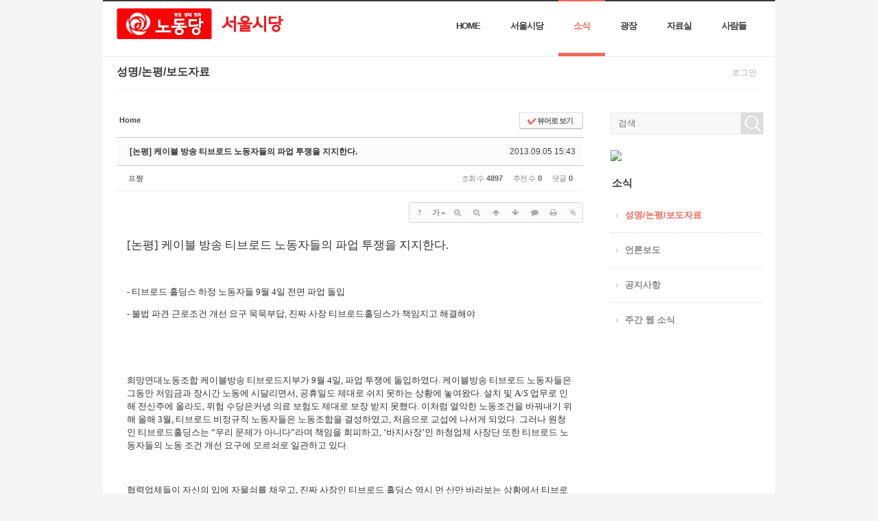

--- FILE ---
content_type: text/html; charset=UTF-8
request_url: http://www2.laborparty.kr/lps_comment/840558
body_size: 12305
content:
<!DOCTYPE html>
<html lang="ko">
<head>
<!-- META -->
<meta charset="utf-8">
<meta name="Generator" content="XpressEngine">
<meta http-equiv="X-UA-Compatible" content="IE=edge">
<meta http-equiv="X-UA-Compatible" content="IE=edge">
<meta http-equiv="viewport" content="width=device-width, initial-scale=1, maximum-scale=1">
<!-- TITLE -->
<title>[논평] 케이블 방송 티브로드 노동자들의 파업 투쟁을 지지한다. - 성명/논평/보도자료 :: 노동당 서울시당 - laborparty.kr</title>
<!-- CSS -->
<link rel="stylesheet" href="/common/css/xe.min.css?20141119150425" />
<link rel="stylesheet" href="/common/js/plugins/ui/jquery-ui.min.css?20141119150425" />
<link rel="stylesheet" href="https://maxcdn.bootstrapcdn.com/font-awesome/4.2.0/css/font-awesome.min.css" />
<link rel="stylesheet" href="/modules/board/skins/sketchbook5/css/board.css?20141119150523" />
<!--[if lt IE 9]><link rel="stylesheet" href="/modules/board/skins/sketchbook5/css/ie8.css?20141119150523" />
<![endif]--><link rel="stylesheet" href="/layouts/smart/css/font-awesome.min.css?20140707111525" />
<link rel="stylesheet" href="/layouts/smart/css/layout.css?20190416174751" />
<link rel="stylesheet" href="/layouts/smart/css/colorset1.css?20150126130458" />
<link rel="stylesheet" href="/modules/editor/styles/xeStyle/style.css?20141119150424" />
<link rel="stylesheet" href="/files/faceOff/053/840/layout.css?20210521160530" />
<!-- JS -->
<!--[if lt IE 9]><script src="/common/js/jquery-1.x.min.js?20141119150425"></script>
<![endif]--><!--[if gte IE 9]><!--><script src="/common/js/jquery.min.js?20150209145126"></script>
<![endif]--><script src="/common/js/x.min.js?20141119150425"></script>
<script src="/common/js/xe.min.js?20141119150425"></script>
<script src="/modules/board/tpl/js/board.min.js?20141119150425"></script>
<script src="/layouts/smart/js/modernizr.custom.js?20150126130504"></script>
<!--[if lt IE 9]><script src="/common/js/html5.js"></script><![endif]-->
<!-- RSS -->
<!-- ICON -->
<link rel="shortcut icon" href="files/attach/xeicon/favicon.ico" /><link rel="apple-touch-icon" href="./modules/admin/tpl/img/mobiconSample.png" />
<script>
						if(!captchaTargetAct) {var captchaTargetAct = [];}
						captchaTargetAct.push("procBoardInsertDocument","procBoardInsertComment","procIssuetrackerInsertIssue","procIssuetrackerInsertHistory","procTextyleInsertComment");
						</script>

<style> .xe_content { font-size:12px; }</style>
<link rel="canonical" href="http://www2.laborparty.kr/lps_comment/840558" />
<meta property="description" content="[논평] 케이블 방송 티브로드 노동자들의 파업 투쟁을 지지한다. - 티브로드 홀딩스 하정 노동자들 9월 4일 전면 파업 돌입- 불법 파견 근로조건 개선 요구 묵묵부답, 진짜 사장 티브로드홀딩스가 책임지고 해결해야희망연대노동조합 케이블방송 티브로드지부가 9월 4일, 파업 투쟁에 돌입하였다. 케이블방송 티브로드 노동자들은 그동안 저임금과 장시간 노동에 시달리면서, 공휴일도 제대로 쉬지 못하는 상황에 놓여왔다. 설..." />
<meta property="og:type" content="article" />
<meta property="og:url" content="http://www2.laborparty.kr/lps_comment/840558" />
<meta property="og:site_name" content="laborparty.kr" />
<meta property="og:title" content="[논평] 케이블 방송 티브로드 노동자들의 파업 투쟁을 지지한다. - 성명/논평/보도자료 :: 노동당 서울시당 - laborparty.kr" />
<meta property="og:description" content="[논평] 케이블 방송 티브로드 노동자들의 파업 투쟁을 지지한다. - 티브로드 홀딩스 하정 노동자들 9월 4일 전면 파업 돌입- 불법 파견 근로조건 개선 요구 묵묵부답, 진짜 사장 티브로드홀딩스가 책임지고 해결해야희망연대노동조합 케이블방송 티브로드지부가 9월 4일, 파업 투쟁에 돌입하였다. 케이블방송 티브로드 노동자들은 그동안 저임금과 장시간 노동에 시달리면서, 공휴일도 제대로 쉬지 못하는 상황에 놓여왔다. 설..." />
<meta property="og:article:author" content="프쨩" />
<meta property="og:image" content="http://www2.laborparty.kr/./files/attach/images/840033/558/840/720af7789a2d2b59f488d9dea40bbec3.jpg" />

<style type="text/css"> 
.css3pie{behavior:url(addons/css3pie/PIE.htc)}
</style>
		
<style data-id="bdCss">
.bd em,.bd .color{color:#333333;}
.bd .shadow{text-shadow:1px 1px 1px ;}
.bd .bolder{color:#333333;text-shadow:2px 2px 4px ;}
.bd .bg_color{background-color:#333333;}
.bd .bg_f_color{background-color:#333333;background:-webkit-linear-gradient(#FFF -50%,#333333 50%);background:linear-gradient(to bottom,#FFF -50%,#333333 50%);}
.bd .border_color{border-color:#333333;}
.bd .bx_shadow{box-shadow:0 0 2px ;}
.viewer_with.on:before{background-color:#333333;box-shadow:0 0 2px #333333;}
.bd_zine.zine li:first-child,.bd_tb_lst.common_notice tr:first-child td{margin-top:2px;border-top:1px solid #DDD}
.bd_zine .info b,.bd_zine .info a{color:;}
.bd_zine.card h3{color:#333333;}
.bd_tb_lst{margin-top:0}
.bd_tb_lst .cate span,.bd_tb_lst .author span,.bd_tb_lst .last_post small{max-width:px}
</style>
<meta name="viewport" content="width=device-width, initial-scale=1, maximum-scale=1"><script>
//<![CDATA[
var current_url = "http://www2.laborparty.kr/?mid=lps_comment&document_srl=840558";
var request_uri = "http://www2.laborparty.kr/";
var current_mid = "lps_comment";
var waiting_message = "서버에 요청 중입니다. 잠시만 기다려주세요.";
var ssl_actions = new Array();
var default_url = "http://www2.laborparty.kr";
xe.current_lang = "ko";
xe.cmd_find = "찾기";
xe.cmd_cancel = "취소";
xe.cmd_confirm = "확인";
xe.msg_no_root = "루트는 선택 할 수 없습니다.";
xe.msg_no_shortcut = "바로가기는 선택 할 수 없습니다.";
xe.msg_select_menu = "대상 메뉴 선택";
//]]>
</script>
</head>
<body>

<body id="style-box" class="colorset1">
<p class="skipNav"><a href="#content" id="skip" tabindex="1">본문으로 바로가기</a></p>
<div id="cameron-body">
	<header id="header" class="cameron-container newclearfix">
		<a href="http://www2.laborparty.kr/lps" id="logo" tabindex="2">
		<!-- <a href="" id="logo" tabindex="2"> -->
			<img src="http://www2.laborparty.kr/files/attach/images/840053/87830ed0ebef1d6b523cfe7734271de7.png" alt="노동당" title="노동당" />
					</a>
		<nav id="main-nav" class="newclearfix">
	<ul id="sf-menu">
		<li>
			<a class="nav1st" href="http://www2.laborparty.kr/lps">HOME</a>
								</li><li>
			<a class="nav1st" href="http://www2.laborparty.kr/lps_history">서울시당</a>
						<ul>
				<li>
					<a class="nav2nd" href="http://www2.laborparty.kr/lps_history">걸어온 길</a>
														</li><li>
					<a class="nav2nd" href="http://www2.laborparty.kr/lps_platform">규약</a>
														</li><li>
					<a class="nav2nd" href="http://www2.laborparty.kr/lps_people">시당사람들</a>
														</li><li>
					<a class="nav2nd" href="http://www2.laborparty.kr/lps_chapters">당원협의회</a>
														</li><li>
					<a class="nav2nd" href="http://www2.laborparty.kr/lps_contactus">찾아오는길</a>
														</li>			</ul>		</li><li class="current1">
			<a class="nav1st" href="http://www2.laborparty.kr/lps_comment">소식</a>
						<ul>
				<li class="current2">
					<a class="nav2nd" href="http://www2.laborparty.kr/lps_comment">성명/논평/보도자료</a>
														</li><li>
					<a class="nav2nd" href="http://www2.laborparty.kr/lps_press">언론보도</a>
														</li><li>
					<a class="nav2nd" href="http://www2.laborparty.kr/lps_notice">공지사항</a>
														</li><li>
					<a class="nav2nd" href="http://www2.laborparty.kr/lps_news">주간 웹 소식</a>
														</li>			</ul>		</li><li>
			<a class="nav1st" href="http://www2.laborparty.kr/lps_bd_member">광장</a>
						<ul>
				<li>
					<a class="nav2nd" href="http://www2.laborparty.kr/lps_bd_member">당원게시판</a>
														</li><li>
					<a class="nav2nd" href="http://www2.laborparty.kr/lps_bd_photo">사진스케치</a>
														</li>			</ul>		</li><li>
			<a class="nav1st" href="http://www2.laborparty.kr/lps_pds">자료실</a>
						<ul>
				<li>
					<a class="nav2nd" href="http://www2.laborparty.kr/lps_pds">당원자료실</a>
														</li><li>
					<a class="nav2nd" href="http://www2.laborparty.kr/lps_policy">정책보고</a>
														</li>			</ul>		</li><li>
			<a class="nav1st" href="http://www2.laborparty.kr/page_lhWt00">사람들</a>
								</li>	</ul>
</nav>
	</header>
	<!-- zzz -->
	<section id="contents" class="cameron-container newclearfix">
		<header class="sub-page-header newclearfix">
			<div id="signin" class="newclearfix">
	<ul>
		<li><a href="http://www2.laborparty.kr/index.php?mid=lps_comment&amp;document_srl=840558&amp;act=dispMemberLoginForm" tabindex="3">로그인</a></li>
		<!--<li><a href="http://www2.laborparty.kr/index.php?mid=lps_comment&amp;document_srl=840558&amp;act=dispMemberSignUpForm" tabindex="4">회원가입</a></li>-->
		<!-- <li><a href="http://www2.laborparty.kr/howtojoin" tabindex="4">당원가입</a></li> -->
	</ul>	</div>			<div id="STATICMENU">
				<!--<div id="sfee1" style="position:relative; overflow:hidden;">
					<a href="https://docs.google.com/forms/d/1A2BrG48pkRLbGjTUKoBleUwZDrJgT8dCQw7PdB3a-Nk/viewform" target="_blank"><img src="http://www.laborparty.kr/images/sfee1.jpg" alt="6.4 지방선거 후보 지원 특별당비 상황판"></a>
					<div id="sfee1_text" style="align:rignt; position:absolute; top:113px; right:15px; z-index:1;">
						<span style="font-stretch:ultra-condensed; letter-spacing:-2px; font-size:24px; color:red;"><script>printFee1();</script></span>
					</div>
				</div>
				<div id="sfee2" style="position:relative; overflow:hidden;">
					<a href="https://docs.google.com/forms/d/1o_4ZHPH0PHDIP9wjw8oAYsOw7MNv4oTWKy4vmpypNhc/viewform" target="_blank"><img src="http://www.laborparty.kr/images/sfee2.jpg" alt="노동당 희망기금 상황판"></a>
					<div id="sfee2_text" style="align:rignt; position:absolute; top:113px; right:15px; z-index:1;">
						<span style="font-stretch:ultra-condensed; letter-spacing:-2px; font-size:24px; color:red;"><script>printFee2();</script></span>
					</div>
				</div>-->
			</div>
						<h1 class="page-title">성명/논평/보도자료</h1>		</header>
		<section id="sub" class="withs newclearfix">
			<div id="content" class="content newclearfix">
																	<!--#JSPLUGIN:ui--><!--#Meta:https://maxcdn.bootstrapcdn.com/font-awesome/4.2.0/css/font-awesome.min.css--><script>//<![CDATA[
var lang_type = "ko";
var bdLogin = "로그인 하시겠습니까?@http://www2.laborparty.kr/index.php?mid=lps_comment&document_srl=840558&act=dispMemberLoginForm";
jQuery(function($){
	board('#bd_840033_840558');
	$.cookie('bd_viewer_font',$('body').css('font-family'));
});
//]]></script>
<div></div><div id="bd_840033_840558" class="bd   hover_effect small_lst_btn1" data-default_style="list" data-bdFilesType="">
<div class="bd_hd v2 clear">
	<div class="bd_bc fl">
	<a href="http://www2.laborparty.kr/"><strong>Home</strong></a>
	</div>	
	<div class="bd_font m_no fr" style="display:none">
		<a class="select tg_btn2" href="#" data-href=".bd_font_select"><b>T</b><strong>기본글꼴</strong><span class="arrow down"></span></a>
		<div class="bd_font_select tg_cnt2"><button type="button" class="tg_blur2"></button>
			<ul>
				<li class="ui_font on"><a href="#" title="사이트 기본 글꼴을 유지합니다">기본글꼴</a><em>✔</em></li>
				<li class="ng"><a href="#">나눔고딕</a><em>✔</em></li>
				<li class="window_font"><a href="#">맑은고딕</a><em>✔</em></li>
				<li class="tahoma"><a href="#">돋움</a><em>✔</em></li>
			</ul><button type="button" class="tg_blur2"></button>
		</div>
	</div>	
	<div class="bd_set fr m_btn_wrp m_no">
				<a class="bg_f_f9" href="#" onclick="window.open('http://www2.laborparty.kr/index.php?mid=lps_comment&amp;document_srl=840558&amp;listStyle=viewer','viewer','width=9999,height=9999,scrollbars=yes,resizable=yes,toolbars=no');return false"><em>✔</em> <strong>뷰어로 보기</strong></a>											</div>
	
	</div>
<div class="rd rd_nav_style2 clear" style="padding:;" data-docSrl="840558">
	
	<div class="rd_hd clear" style="margin:0 -15px 20px">
		
		<div class="board clear " style=";">
			<div class="top_area ngeb" style=";">
								<div class="fr">
										<span class="date m_no">2013.09.05 15:43</span>				</div>
				<h1 class="np_18px"><a href="http://www2.laborparty.kr/840558">[논평] 케이블 방송 티브로드 노동자들의 파업 투쟁을 지지한다.</a></h1>
			</div>
			<div class="btm_area clear">
								<div class="side">
					<a href="#popup_menu_area" class="nick member_781065" onclick="return false">프쨩</a>																								</div>
				<div class="side fr">
																																			<span>조회 수 <b>4897</b></span>					<span>추천 수 <b>0</b></span>					<span>댓글 <b>0</b></span>														</div>
				
							</div>
		</div>		
				
				
				
				
				
		<div class="rd_nav img_tx fr m_btn_wrp">
		<div class="help bubble left m_no">
		<a class="text" href="#" onclick="jQuery(this).next().fadeToggle();return false;">?</a>
		<div class="wrp">
			<div class="speech">
				<h4>단축키</h4>
				<p><strong><i class="fa fa-long-arrow-left"></i><span class="blind">Prev</span></strong>이전 문서</p>
				<p><strong><i class="fa fa-long-arrow-right"></i><span class="blind">Next</span></strong>다음 문서</p>
							</div>
			<i class="edge"></i>
			<i class="ie8_only bl"></i><i class="ie8_only br"></i>
		</div>
	</div>	<a class="tg_btn2 bubble m_no" href="#" data-href=".bd_font_select" title="글꼴 선택"><strong>가</strong><i class="arrow down"></i></a>	<a class="font_plus bubble" href="#" title="크게"><i class="fa fa-search-plus"></i><b class="tx">크게</b></a>
	<a class="font_minus bubble" href="#" title="작게"><i class="fa fa-search-minus"></i><b class="tx">작게</b></a>
			<a class="back_to bubble m_no" href="#bd_840033_840558" title="위로"><i class="fa fa-arrow-up"></i><b class="tx">위로</b></a>
	<a class="back_to bubble m_no" href="#rd_end_840558" title="(목록) 아래로"><i class="fa fa-arrow-down"></i><b class="tx">아래로</b></a>
	<a class="comment back_to bubble if_viewer m_no" href="#840558_comment" title="댓글로 가기"><i class="fa fa-comment"></i><b class="tx">댓글로 가기</b></a>
	<a class="print_doc bubble m_no" href="http://www2.laborparty.kr/index.php?mid=lps_comment&amp;document_srl=840558&amp;listStyle=viewer" title="인쇄"><i class="fa fa-print"></i><b class="tx">인쇄</b></a>	<a class="file back_to bubble m_no" href="#files_840558" onclick="jQuery('#files_840558').show();return false" title="첨부"><i class="fa fa-paperclip"></i><b class="tx">첨부</b></a>		</div>		<div class="rd_nav_side">
			<div class="rd_nav img_tx fr m_btn_wrp">
		<div class="help bubble left m_no">
		<a class="text" href="#" onclick="jQuery(this).next().fadeToggle();return false;">?</a>
		<div class="wrp">
			<div class="speech">
				<h4>단축키</h4>
				<p><strong><i class="fa fa-long-arrow-left"></i><span class="blind">Prev</span></strong>이전 문서</p>
				<p><strong><i class="fa fa-long-arrow-right"></i><span class="blind">Next</span></strong>다음 문서</p>
							</div>
			<i class="edge"></i>
			<i class="ie8_only bl"></i><i class="ie8_only br"></i>
		</div>
	</div>	<a class="tg_btn2 bubble m_no" href="#" data-href=".bd_font_select" title="글꼴 선택"><strong>가</strong><i class="arrow down"></i></a>	<a class="font_plus bubble" href="#" title="크게"><i class="fa fa-search-plus"></i><b class="tx">크게</b></a>
	<a class="font_minus bubble" href="#" title="작게"><i class="fa fa-search-minus"></i><b class="tx">작게</b></a>
			<a class="back_to bubble m_no" href="#bd_840033_840558" title="위로"><i class="fa fa-arrow-up"></i><b class="tx">위로</b></a>
	<a class="back_to bubble m_no" href="#rd_end_840558" title="(목록) 아래로"><i class="fa fa-arrow-down"></i><b class="tx">아래로</b></a>
	<a class="comment back_to bubble if_viewer m_no" href="#840558_comment" title="댓글로 가기"><i class="fa fa-comment"></i><b class="tx">댓글로 가기</b></a>
	<a class="print_doc bubble m_no" href="http://www2.laborparty.kr/index.php?mid=lps_comment&amp;document_srl=840558&amp;listStyle=viewer" title="인쇄"><i class="fa fa-print"></i><b class="tx">인쇄</b></a>	<a class="file back_to bubble m_no" href="#files_840558" onclick="jQuery('#files_840558').show();return false" title="첨부"><i class="fa fa-paperclip"></i><b class="tx">첨부</b></a>		</div>		</div>			</div>
	
		
	<div class="rd_body clear">
		
				
				
				<article><!--BeforeDocument(840558,781065)--><div class="document_840558_781065 xe_content"><div style="color: rgb(51, 51, 51); font-family: 굴림, 굴림체, Gulim, 'Baekmuk Dotum', Undotum, 'Apple Gothic', 'Latin font', sans-serif; background-color: rgb(255, 255, 255);"><div class="tx-hanmail-content-wrapper" style="font-family: 돋움; font-size: 10pt; background-color: transparent; line-height: 1.5;"><p><span style="font-family: '나눔고딕 ExtraBold'; font-size: 13pt; line-height: 1.5;">[논평] 케이블 방송 티브로드 노동자들의 파업 투쟁을 지지한다.</span></p><p class="바탕글">&nbsp;</p><p class="바탕글"><span style="font-family: '나눔고딕 ExtraBold';">- 티브로드 홀딩스 하정 노동자들 9월 4일 전면 파업 돌입</span></p><p class="바탕글"><span style="font-family: '나눔고딕 ExtraBold';">- 불법 파견 근로조건 개선 요구 묵묵부답, 진짜 사장 티브로드홀딩스가 책임지고 해결해야</span></p><p class="바탕글"><span style="font-family: '나눔고딕 ExtraBold';"><br  /></span></p><p class="바탕글"><span style="font-family: '나눔고딕 ExtraBold';"><br  /></span></p><p class="바탕글"><span style="font-family: '나눔고딕 ExtraBold';"></span></p><p class="바탕글"><span style="font-family: '나눔고딕 ExtraBold';">희망연대노동조합 케이블방송 티브로드지부가 9월 4일, 파업 투쟁에 돌입하였다. 케이블방송 티브로드 노동자들은 그동안 저임금과 장시간 노동에 시달리면서, 공휴일도 제대로 쉬지 못하는 상황에 놓여왔다. 설치 및 A/S 업무로 인해 전신주에 올라도, 위험 수당은커녕 의료 보험도 제대로 보장 받지 못했다. 이처럼 열악한 노동조건을 바꿔내기 위해 올해 3월, 티브로드 비정규직 노동자들은 노동조합을 결성하였고, 처음으로 교섭에 나서게 되었다. 그러나 원청인 티브로드홀딩스는 “우리 문제가 아니다”라며 책임을 회피하고, ‘바지사장’인 하청업체 사장단 또한 티브로드 노동자들의 노동 조건 개선 요구에 모르쇠로 일관하고 있다.</span></p><p class="바탕글">&nbsp;</p><p class="바탕글"><span style="font-family: '나눔고딕 ExtraBold';">협력업체들이 자신의 입에 자물쇠를 채우고, 진짜 사장인 티브로드 홀딩스 역시 먼 산만 바라보는 상황에서 티브로드 노동자들은 파업을 결의하고 투쟁에 나서게 되었다. 노동당 서울시당은 티브로드 노동자들이 파업 투쟁을 통하여 그동안 억눌려왔던 임금 인상 및 정당한 처우 개선을 이뤄낼 것을 기대한다. 그리고 이를 위해서 실질적 책임이 있는 티브로드 홀딩스가 전면에 나서 노동자들과 대화에 나서고 이들의 요구를 검토해야 한다고 주장한다. 매일 매일 티브로드 가입자들의 목소리를 듣고, 이들과 직접 만나 설치 및 A/S 업무에 매진하는 티브로드 비정규직 노동자들이야말로 티브로드 홀딩스의 1800억 매출을 이뤄낸 장본인들이다. 이들에 대해 티브로드홀딩스가 ‘하청업체 직원들’이라고 책임을 회피하려는 것은 완벽한 기만이다.</span></p><p class="바탕글">&nbsp;</p><p class="바탕글"><span style="font-family: '나눔고딕 ExtraBold';">올 해 케이블 방송 비정규직 노동자들은 노동조합을 결성하고 투쟁을 통해 씨앤앰, CJ헬로비전 등 원청 업체들에게 자신들의 요구를 관철시켰다. 간접고용, 불법파견을 일삼아 온 티브로드 원청에 맞서 단결한 티브로드 노동자들 역시 마찬가지로 승리할 것을 믿어 의심치 않는다. 그러한 승리를 함께 만들어 나가기 위해 노동당 서울시당도 변함 없이 연대할 것을 약속한다.</span></p><p class="바탕글">&nbsp;</p><p class="바탕글">&nbsp;</p><p class="바탕글" style="text-align: center;"><span style="font-family: '나눔고딕 ExtraBold';">2013. 9. 5</span></p><p class="바탕글" style="text-align: center;">&nbsp;</p><p class="바탕글" style="text-align: center;"><span style="font-family: '나눔고딕 ExtraBold'; font-size: 20pt;">노동당 서울시당</span></p><p class="바탕글" style="text-align: center;"><span style="font-family: '나눔고딕 ExtraBold'; font-size: 20pt;"><br  /></span></p><p class="바탕글" style="text-align: center;"><span style="font-family: '나눔고딕 ExtraBold'; font-size: 20pt;"><br  /></span></p><p class="바탕글" style="text-align: center;"><span style="font-family: '나눔고딕 ExtraBold'; font-size: 20pt;"><br  /></span></p><p class="바탕글" style="text-align: center;"><span style="font-family: '나눔고딕 ExtraBold'; font-size: 20pt;"><img src="http://www2.laborparty.kr/files/attach/images/840033/558/840/720af7789a2d2b59f488d9dea40bbec3.jpg" alt="KakaoTalk_d55f04a55aac3c44.jpg" width="960" height="720" style="" />
<br  /></span></p><div><span style="font-size: 10px; background-color: transparent; line-height: 1.5;"><br  /></span></div><div><span style="font-size: 11px; background-color: transparent; line-height: 1.5;">﻿사진 설명 : 9월 4일 전면 파업을 결의하며 티브로드홀딩스 본사 앞에 모인 티브로드 노동자들</span></div></div></div></div><!--AfterDocument(840558,781065)--></article>
				
					</div>
	
	<div class="rd_ft">
		
				
		<div class="bd_prev_next clear">
						<div>
								
												<a class="bd_rd_prev bubble no_bubble fl" href="http://www2.laborparty.kr/lps_comment/840560">
					<span class="p"><em class="link"><i class="fa fa-angle-left"></i> Prev</em> [논평] 12년만에 역사 속으로 사라지는 용산국제업무지구 사업, 만시지탄이다</span>					<i class="fa fa-angle-left"></i>
									<span class="wrp prev_next">
						<span class="speech">
							<b>[논평] 12년만에 역사 속으로 사라지는 용산국제업무지구 사업, 만시지탄이다</b>
							<span><em>2013.09.05</em><small>by </small>냥이관리인</span>
						</span><i class="edge"></i>
						<i class="ie8_only bl"></i><i class="ie8_only br"></i>
					</span>
				</a>
								<a class="bd_rd_next bubble no_bubble fr" href="http://www2.laborparty.kr/lps_comment/840556">
					<span class="p">[논평] 택시 요금 시민 전가가 해법은 아니다 - 지속가능성을 고... <em class="link">Next <i class="fa fa-angle-right"></i></em></span>					<i class="fa fa-angle-right"></i>
					<span class="wrp prev_next">
						<span class="speech">
							<img src="http://www2.laborparty.kr/files/thumbnails/556/840/90x90.ratio.jpg" alt="" />							<b>[논평] 택시 요금 시민 전가가 해법은 아니다 - 지속가능성을 고...</b>
							<span><em>2013.08.28</em><small>by </small>냥이관리인</span>
						</span><i class="edge"></i>
						<i class="ie8_only bl"></i><i class="ie8_only br"></i>
					</span>
				</a>			</div>
					</div>		
		<div class="rd_vote">
			<a class="bd_login" href="#" style="border:2px solid #333333;color:#333333;">
				<b><i class="fa fa-heart"></i> 0</b>
				<p>추천</p>
			</a>
			<a class="blamed bd_login" href="#">
				<b><i class="fa fa-heart"></i> 0</b>
				<p>비추천</p>
			</a>					</div>		
						
		<div id="files_840558" class="rd_fnt rd_file hide">
<table class="bd_tb">
	<caption class="blind">Atachment</caption>
	<tr>
		<th scope="row" class="ui_font"><strong>첨부</strong> <span class="fnt_count">'<b>1</b>'</span></th>
		<td>
			<ul>
				<li><a class="bubble" href="http://www2.laborparty.kr/?module=file&amp;act=procFileDownload&amp;file_srl=840559&amp;sid=b202c3b2fae354b7db6b895b7a001dd3&amp;module_srl=840033" title="[File Size:240.9KB/Download:72]">KakaoTalk_d55f04a55aac3c44.jpg</a><span class="comma">,</span></li>			</ul>					</td>
	</tr>
</table>
</div>		
		<div class="rd_ft_nav clear">
						
			<div class="rd_nav img_tx to_sns fl" data-url="http://www2.laborparty.kr/840558?l=ko" data-title="%5B%EB%85%BC%ED%8F%89%5D+%EC%BC%80%EC%9D%B4%EB%B8%94+%EB%B0%A9%EC%86%A1+%ED%8B%B0%EB%B8%8C%EB%A1%9C%EB%93%9C+%EB%85%B8%EB%8F%99%EC%9E%90%EB%93%A4%EC%9D%98+%ED%8C%8C%EC%97%85+%ED%88%AC%EC%9F%81%EC%9D%84+%EC%A7%80%EC%A7%80%ED%95%9C%EB%8B%A4.">
	<a class="" href="#" data-type="facebook" title="To Facebook"><i class="ico_sns16 facebook"></i><strong> Facebook</strong></a>
	<a class="" href="#" data-type="twitter" title="To Twitter"><i class="ico_sns16 twitter"></i><strong> Twitter</strong></a>
	<a class="" href="#" data-type="google" title="To Google"><i class="ico_sns16 google"></i><strong> Google</strong></a>
	<a class="" href="#" data-type="pinterest" title="To Pinterest"><i class="ico_sns16 pinterest"></i><strong> Pinterest</strong></a>
</div>
		
					
						<div class="rd_nav img_tx fr m_btn_wrp">
				<a class="back_to bubble m_no" href="#bd_840033_840558" title="위로"><i class="fa fa-arrow-up"></i><b class="tx">위로</b></a>
	<a class="back_to bubble m_no" href="#rd_end_840558" title="(목록) 아래로"><i class="fa fa-arrow-down"></i><b class="tx">아래로</b></a>
	<a class="comment back_to bubble if_viewer m_no" href="#840558_comment" title="댓글로 가기"><i class="fa fa-comment"></i><b class="tx">댓글로 가기</b></a>
	<a class="print_doc bubble m_no" href="http://www2.laborparty.kr/index.php?mid=lps_comment&amp;document_srl=840558&amp;listStyle=viewer" title="인쇄"><i class="fa fa-print"></i><b class="tx">인쇄</b></a>	<a class="file back_to bubble m_no" href="#files_840558" onclick="jQuery('#files_840558').show();return false" title="첨부"><i class="fa fa-paperclip"></i><b class="tx">첨부</b></a>		</div>					</div>
	</div>
	
	<div class="fdb_lst_wrp  ">
		<div id="840558_comment" class="fdb_lst clear  ">
			
						
			<div class="cmt_editor">
<label for="editor_840558" class="cmt_editor_tl fl"><em>✔</em><strong>댓글 쓰기</strong></label>
<div class="editor_select bubble fr m_no" title="※ 주의 : 페이지가 새로고침됩니다">
	<a class="tg_btn2" href="#" data-href="#editor_select"><em class="fa fa-info-circle bd_info_icon"></em> 에디터 선택하기</a>
	<div id="editor_select" class="tg_cnt2 wrp m_no"><button type="button" class="tg_blur2"></button>
		<a class="on" href="#" onclick="jQuery.cookie('bd_editor','simple');location.reload();return false"><em>✔ </em>텍스트 모드</a>
		<a href="#" onclick="jQuery.cookie('bd_editor','editor');location.reload();return false"><em>✔ </em>에디터 모드</a>
				<span class="edge"></span><button type="button" class="tg_blur2"></button>
		<i class="ie8_only bl"></i><i class="ie8_only br"></i>
	</div></div><div class="bd_wrt clear">
	<div class="simple_wrt">
		<span class="profile img no_img">?</span>
		<div class="text">
			<a class="cmt_disable bd_login" href="#">댓글 쓰기 로그인해 주세요. 로그인 하시겠습니까?</a>					</div>
		<input type="button" value="등록" disabled="disabled" class="bd_btn" />
	</div>
</div>
</div>			
			<div id="cmtPosition" aria-live="polite"></div>
			
								</div>
	</div>	
	</div>
<hr id="rd_end_840558" class="rd_end clear" /><div class="bd_lst_wrp">
<div class="tl_srch clear">
	
			
	<div class="bd_faq_srch">
		<form action="http://www2.laborparty.kr/" method="get" onsubmit="return procFilter(this, search)" ><input type="hidden" name="act" value="" />
	<input type="hidden" name="vid" value="" />
	<input type="hidden" name="mid" value="lps_comment" />
	<input type="hidden" name="category" value="" />
	<table class="bd_tb">
		<tr>
			<td>
				<span class="select itx">
					<select name="search_target">
						<option value="title">제목</option><option value="content">내용</option><option value="comment">댓글</option><option value="user_name">이름</option><option value="nick_name">닉네임</option><option value="user_id">아이디</option><option value="tag">태그</option>					</select>
				</span>
			</td>
			<td class="itx_wrp">
				<input type="text" name="search_keyword" value="" class="itx srch_itx" />
			</td>
			<td>
				<button type="submit" onclick="jQuery(this).parents('form').submit();return false" class="bd_btn">검색</button>
							</td>
		</tr>
	</table>
</form>	</div></div>
<div class="cnb_n_list">
<div class="lst_btn fr">
	<ul>
		<li class="classic on"><a class="bubble" href="http://www2.laborparty.kr/index.php?mid=lps_comment&amp;listStyle=list" title="Text Style"><b>List</b></a></li>
		<li class="zine"><a class="bubble" href="http://www2.laborparty.kr/index.php?mid=lps_comment&amp;listStyle=webzine" title="Text + Image Style"><b>Zine</b></a></li>
		<li class="gall"><a class="bubble" href="http://www2.laborparty.kr/index.php?mid=lps_comment&amp;listStyle=gallery" title="Gallery Style"><b>Gallery</b></a></li>
			</ul>
</div></div>
		<table class="bd_lst bd_tb_lst bd_tb">
	<caption class="blind">List of Articles</caption>
	<thead class="bg_f_f9">
		
		<tr>
						<th scope="col" class="no"><span><a href="http://www2.laborparty.kr/index.php?mid=lps_comment&amp;document_srl=840558&amp;order_type=desc" title="내림차순 정렬">번호</a></span></th>																																													<th scope="col" class="title"><span><a href="http://www2.laborparty.kr/index.php?mid=lps_comment&amp;document_srl=840558&amp;sort_index=title&amp;order_type=desc">제목</a></span></th>
																																										<th scope="col"><span>글쓴이</span></th>																																													<th scope="col"><span><a href="http://www2.laborparty.kr/index.php?mid=lps_comment&amp;document_srl=840558&amp;sort_index=regdate&amp;order_type=desc">날짜</a></span></th>																																													<th scope="col" class="m_no"><span><a href="http://www2.laborparty.kr/index.php?mid=lps_comment&amp;document_srl=840558&amp;sort_index=readed_count&amp;order_type=desc">조회 수</a></span></th>														</tr>
	</thead>
	<tbody>
		
				
		<tr class="select">
						<td class="no">
				&raquo;							</td>																																													<td class="title">
				
								<a href="http://www2.laborparty.kr/lps_comment/840558" class="hx" data-viewer="http://www2.laborparty.kr/index.php?mid=lps_comment&amp;document_srl=840558&amp;listStyle=viewer">
					[논평] 케이블 방송 티브로드 노동자들의 파업 투쟁을 지지한다.				</a>
																								<span class="extraimages"><img src="http://www2.laborparty.kr/modules/document/tpl/icons/file.gif" alt="file" title="file" style="margin-right:2px;" /><i class="attached_image" title="Image"></i></span>
							</td>
																																										<td class="author"><span><a href="#popup_menu_area" class="member_781065" onclick="return false">프쨩</a></span></td>																																													<td class="time" title="15:43">2013.09.05</td>																																													<td class="m_no">4897</td>														</tr><tr>
						<td class="no">
								365			</td>																																													<td class="title">
				
								<a href="http://www2.laborparty.kr/lps_comment/840556" class="hx" data-viewer="http://www2.laborparty.kr/index.php?mid=lps_comment&amp;document_srl=840556&amp;listStyle=viewer">
					[논평] 택시 요금 시민 전가가 해법은 아니다 - 지속가능성을 고민한다				</a>
																								<span class="extraimages"><img src="http://www2.laborparty.kr/modules/document/tpl/icons/file.gif" alt="file" title="file" style="margin-right:2px;" /><i class="attached_image" title="Image"></i></span>
							</td>
																																										<td class="author"><span><a href="#popup_menu_area" class="member_5041" onclick="return false">냥이관리인</a></span></td>																																													<td class="time" title="11:07">2013.08.28</td>																																													<td class="m_no">4549</td>														</tr><tr>
						<td class="no">
								364			</td>																																													<td class="title">
				
								<a href="http://www2.laborparty.kr/lps_comment/840554" class="hx" data-viewer="http://www2.laborparty.kr/index.php?mid=lps_comment&amp;document_srl=840554&amp;listStyle=viewer">
					[논평] 다산콜센터 노동자들의 쟁의 행위를 지지한다				</a>
																								<span class="extraimages"><img src="http://www2.laborparty.kr/modules/document/tpl/icons/file.gif" alt="file" title="file" style="margin-right:2px;" /><i class="attached_image" title="Image"></i></span>
							</td>
																																										<td class="author"><span><a href="#popup_menu_area" class="member_5041" onclick="return false">냥이관리인</a></span></td>																																													<td class="time" title="12:20">2013.08.26</td>																																													<td class="m_no">4593</td>														</tr><tr>
						<td class="no">
								363			</td>																																													<td class="title">
				
								<a href="http://www2.laborparty.kr/lps_comment/840547" class="hx" data-viewer="http://www2.laborparty.kr/index.php?mid=lps_comment&amp;document_srl=840547&amp;listStyle=viewer">
					[보도자료] 노동당 서울시당, 서울지역 37개 삼성전자서비스센터 동시다발 1인 시위 나선다				</a>
																								<span class="extraimages"><img src="http://www2.laborparty.kr/modules/document/tpl/icons/file.gif" alt="file" title="file" style="margin-right:2px;" /><i class="attached_image" title="Image"></i></span>
							</td>
																																										<td class="author"><span><a href="#popup_menu_area" class="member_1209787" onclick="return false">종섭</a></span></td>																																													<td class="time" title="16:42">2013.08.22</td>																																													<td class="m_no">4621</td>														</tr><tr>
						<td class="no">
								362			</td>																																													<td class="title">
				
								<a href="http://www2.laborparty.kr/lps_comment/840545" class="hx" data-viewer="http://www2.laborparty.kr/index.php?mid=lps_comment&amp;document_srl=840545&amp;listStyle=viewer">
					[논평] 중단 기로에 선 다산콜센터, 서울시의 결단만 남았다				</a>
																								<span class="extraimages"><img src="http://www2.laborparty.kr/modules/document/tpl/icons/file.gif" alt="file" title="file" style="margin-right:2px;" /><i class="attached_image" title="Image"></i></span>
							</td>
																																										<td class="author"><span><a href="#popup_menu_area" class="member_5041" onclick="return false">냥이관리인</a></span></td>																																													<td class="time" title="13:47">2013.08.13</td>																																													<td class="m_no">4090</td>														</tr><tr>
						<td class="no">
								361			</td>																																													<td class="title">
				
								<a href="http://www2.laborparty.kr/lps_comment/840543" class="hx" data-viewer="http://www2.laborparty.kr/index.php?mid=lps_comment&amp;document_srl=840543&amp;listStyle=viewer">
					[논평] 강제퇴거가 되어버린 쪽방촌 리모델링 사업 - 맹목적 선의는 폭력이다				</a>
																								<span class="extraimages"><img src="http://www2.laborparty.kr/modules/document/tpl/icons/file.gif" alt="file" title="file" style="margin-right:2px;" /><i class="attached_image" title="Image"></i></span>
							</td>
																																										<td class="author"><span><a href="#popup_menu_area" class="member_5041" onclick="return false">냥이관리인</a></span></td>																																													<td class="time" title="12:33">2013.08.13</td>																																													<td class="m_no">4116</td>														</tr><tr>
						<td class="no">
								360			</td>																																													<td class="title">
				
								<a href="http://www2.laborparty.kr/lps_comment/840541" class="hx" data-viewer="http://www2.laborparty.kr/index.php?mid=lps_comment&amp;document_srl=840541&amp;listStyle=viewer">
					[논평] 서울시 윤준병 도시교통본부장의 궤변을 비판한다_&lt;프레시안&gt; 인터뷰에 대해				</a>
																								<span class="extraimages"><img src="http://www2.laborparty.kr/modules/document/tpl/icons/file.gif" alt="file" title="file" style="margin-right:2px;" /><i class="attached_image" title="Image"></i></span>
							</td>
																																										<td class="author"><span><a href="#popup_menu_area" class="member_5041" onclick="return false">냥이관리인</a></span></td>																																													<td class="time" title="14:59">2013.08.08</td>																																													<td class="m_no">4231</td>														</tr><tr>
						<td class="no">
								359			</td>																																													<td class="title">
				
								<a href="http://www2.laborparty.kr/lps_comment/840540" class="hx" data-viewer="http://www2.laborparty.kr/index.php?mid=lps_comment&amp;document_srl=840540&amp;listStyle=viewer">
					[논평] 서울지역 시민사회단체의 경전철 건설 계획 재검토 촉구를 환영한다				</a>
																								<span class="extraimages"></span>
							</td>
																																										<td class="author"><span><a href="#popup_menu_area" class="member_1209787" onclick="return false">종섭</a></span></td>																																													<td class="time" title="17:03">2013.08.01</td>																																													<td class="m_no">4119</td>														</tr><tr>
						<td class="no">
								358			</td>																																													<td class="title">
				
								<a href="http://www2.laborparty.kr/lps_comment/840539" class="hx" data-viewer="http://www2.laborparty.kr/index.php?mid=lps_comment&amp;document_srl=840539&amp;listStyle=viewer">
					[논평] 120다산콜센터 노동자들의 투쟁을 지지한다				</a>
																								<span class="extraimages"></span>
							</td>
																																										<td class="author"><span><a href="#popup_menu_area" class="member_1209787" onclick="return false">종섭</a></span></td>																																													<td class="time" title="16:14">2013.07.31</td>																																													<td class="m_no">3923</td>														</tr><tr>
						<td class="no">
								357			</td>																																													<td class="title">
				
								<a href="http://www2.laborparty.kr/lps_comment/840538" class="hx" data-viewer="http://www2.laborparty.kr/index.php?mid=lps_comment&amp;document_srl=840538&amp;listStyle=viewer">
					[논평] 서울시 경전철 계획, 나무보다는 숲을 봐야 합니다-노선발표보단 대중교통 개편이 우선이어야				</a>
																								<span class="extraimages"></span>
							</td>
																																										<td class="author"><span><a href="#popup_menu_area" class="member_5041" onclick="return false">냥이관리인</a></span></td>																																													<td class="time" title="12:07">2013.07.24</td>																																													<td class="m_no">4184</td>														</tr><tr>
						<td class="no">
								356			</td>																																													<td class="title">
				
								<a href="http://www2.laborparty.kr/lps_comment/840536" class="hx" data-viewer="http://www2.laborparty.kr/index.php?mid=lps_comment&amp;document_srl=840536&amp;listStyle=viewer">
					[보도자료_보고서] 서울형 뉴딜일자리에 대한 분석보고서 발표				</a>
																								<span class="extraimages"><img src="http://www2.laborparty.kr/modules/document/tpl/icons/file.gif" alt="file" title="file" style="margin-right:2px;" /></span>
							</td>
																																										<td class="author"><span><a href="#popup_menu_area" class="member_5041" onclick="return false">냥이관리인</a></span></td>																																													<td class="time" title="10:22">2013.07.23</td>																																													<td class="m_no">4379</td>														</tr><tr>
						<td class="no">
								355			</td>																																													<td class="title">
				
								<a href="http://www2.laborparty.kr/lps_comment/840534" class="hx" data-viewer="http://www2.laborparty.kr/index.php?mid=lps_comment&amp;document_srl=840534&amp;listStyle=viewer">
					[논평] 누가 경전철 '거품'을 조장하는가? - 서울시의 태도가 중요하다				</a>
																								<span class="extraimages"><img src="http://www2.laborparty.kr/modules/document/tpl/icons/file.gif" alt="file" title="file" style="margin-right:2px;" /><i class="attached_image" title="Image"></i></span>
							</td>
																																										<td class="author"><span><a href="#popup_menu_area" class="member_5041" onclick="return false">냥이관리인</a></span></td>																																													<td class="time" title="15:41">2013.07.12</td>																																													<td class="m_no">4160</td>														</tr><tr>
						<td class="no">
								354			</td>																																													<td class="title">
				
								<a href="http://www2.laborparty.kr/lps_comment/840533" class="hx" data-viewer="http://www2.laborparty.kr/index.php?mid=lps_comment&amp;document_srl=840533&amp;listStyle=viewer">
					[논평] 검찰은 민주당 문충실 동작구청장에 대한 수사를 철저히 하라				</a>
																								<span class="extraimages"></span>
							</td>
																																										<td class="author"><span><a href="#popup_menu_area" class="member_1209787" onclick="return false">종섭</a></span></td>																																													<td class="time" title="16:58">2013.07.05</td>																																													<td class="m_no">4166</td>														</tr><tr>
						<td class="no">
								353			</td>																																													<td class="title">
				
								<a href="http://www2.laborparty.kr/lps_comment/840531" class="hx" data-viewer="http://www2.laborparty.kr/index.php?mid=lps_comment&amp;document_srl=840531&amp;listStyle=viewer">
					[논평] 협의체 약속과 강제철거 예고, 북아현 철거민에 대한 서울시와 서대문구의 부조리극을 중단하라				</a>
																								<span class="extraimages"><img src="http://www2.laborparty.kr/modules/document/tpl/icons/file.gif" alt="file" title="file" style="margin-right:2px;" /><i class="attached_image" title="Image"></i></span>
							</td>
																																										<td class="author"><span><a href="#popup_menu_area" class="member_5041" onclick="return false">냥이관리인</a></span></td>																																													<td class="time" title="14:16">2013.07.01</td>																																													<td class="m_no">4187</td>														</tr><tr>
						<td class="no">
								352			</td>																																													<td class="title">
				
								<a href="http://www2.laborparty.kr/lps_comment/840529" class="hx" data-viewer="http://www2.laborparty.kr/index.php?mid=lps_comment&amp;document_srl=840529&amp;listStyle=viewer">
					[논평] 10년된 버스준공영제 특권, 시민의 손으로 밝힌다				</a>
																								<span class="extraimages"><img src="http://www2.laborparty.kr/modules/document/tpl/icons/file.gif" alt="file" title="file" style="margin-right:2px;" /></span>
							</td>
																																										<td class="author"><span><a href="#popup_menu_area" class="member_70" onclick="return false">서울시당</a></span></td>																																													<td class="time" title="12:14">2013.06.27</td>																																													<td class="m_no">4199</td>														</tr><tr>
						<td class="no">
								351			</td>																																													<td class="title">
				
								<a href="http://www2.laborparty.kr/lps_comment/840528" class="hx" data-viewer="http://www2.laborparty.kr/index.php?mid=lps_comment&amp;document_srl=840528&amp;listStyle=viewer">
					[논평] 서울시 어르신 신문 발간? 다른 방식으로 해결해야				</a>
																								<span class="extraimages"></span>
							</td>
																																										<td class="author"><span><a href="#popup_menu_area" class="member_1209787" onclick="return false">종섭</a></span></td>																																													<td class="time" title="15:08">2013.06.13</td>																																													<td class="m_no">3957</td>														</tr><tr>
						<td class="no">
								350			</td>																																													<td class="title">
				
								<a href="http://www2.laborparty.kr/lps_comment/840527" class="hx" data-viewer="http://www2.laborparty.kr/index.php?mid=lps_comment&amp;document_srl=840527&amp;listStyle=viewer">
					[성명서] ‘문란'에 대한 징계가 아닌 평등한 ‘인정'이 필요합니다: 그린비 출판 노동자의 손을 잡으며				</a>
																								<span class="extraimages"></span>
							</td>
																																										<td class="author"><span><a href="#popup_menu_area" class="member_5041" onclick="return false">냥이관리인</a></span></td>																																													<td class="time" title="13:34">2013.06.12</td>																																													<td class="m_no">5434</td>														</tr><tr>
						<td class="no">
								349			</td>																																													<td class="title">
				
								<a href="http://www2.laborparty.kr/lps_comment/840523" class="hx" data-viewer="http://www2.laborparty.kr/index.php?mid=lps_comment&amp;document_srl=840523&amp;listStyle=viewer">
					[논평] 박원순 시장은 반값등록금 의지로 서울시립대 비정규직 문제 해결하라				</a>
																								<span class="extraimages"><img src="http://www2.laborparty.kr/modules/document/tpl/icons/file.gif" alt="file" title="file" style="margin-right:2px;" /><i class="attached_image" title="Image"></i></span>
							</td>
																																										<td class="author"><span><a href="#popup_menu_area" class="member_70" onclick="return false">서울시당</a></span></td>																																													<td class="time" title="17:46">2013.06.11</td>																																													<td class="m_no">4116</td>														</tr><tr>
						<td class="no">
								348			</td>																																													<td class="title">
				
								<a href="http://www2.laborparty.kr/lps_comment/840522" class="hx" data-viewer="http://www2.laborparty.kr/index.php?mid=lps_comment&amp;document_srl=840522&amp;listStyle=viewer">
					[논평] 지하철 9호선, 서울시가 운영하는 것이 정답이다				</a>
																								<span class="extraimages"></span>
							</td>
																																										<td class="author"><span><a href="#popup_menu_area" class="member_1209787" onclick="return false">종섭</a></span></td>																																													<td class="time" title="18:00">2013.05.31</td>																																													<td class="m_no">4002</td>														</tr><tr>
						<td class="no">
								347			</td>																																													<td class="title">
				
								<a href="http://www2.laborparty.kr/lps_comment/840521" class="hx" data-viewer="http://www2.laborparty.kr/index.php?mid=lps_comment&amp;document_srl=840521&amp;listStyle=viewer">
					[보도자료] 구조화된 비리의 온상, 버스준공영제를 바꿔야 합니다				</a>
																								<span class="extraimages"></span>
							</td>
																																										<td class="author"><span><a href="#popup_menu_area" class="member_5041" onclick="return false">냥이관리인</a></span></td>																																													<td class="time" title="15:19">2013.05.29</td>																																													<td class="m_no">4770</td>														</tr>	</tbody>
</table>	<div class="btm_mn clear">
	
		<div class="fl">
				
		<form action="http://www2.laborparty.kr/" method="get" onsubmit="return procFilter(this, search)" class="bd_srch_btm" ><input type="hidden" name="act" value="" />
			<input type="hidden" name="vid" value="" />
			<input type="hidden" name="mid" value="lps_comment" />
			<input type="hidden" name="category" value="" />
			<span class="btn_img itx_wrp">
				<button type="submit" onclick="jQuery(this).parents('form.bd_srch_btm').submit();return false;" class="ico_16px search">Search</button>
				<label for="bd_srch_btm_itx_840033">검색</label>
				<input type="text" name="search_keyword" id="bd_srch_btm_itx_840033" class="bd_srch_btm_itx srch_itx" value="" />
			</span>
			<span class="btn_img select">
				<select name="search_target">
					<option value="title">제목</option><option value="content">내용</option><option value="comment">댓글</option><option value="user_name">이름</option><option value="nick_name">닉네임</option><option value="user_id">아이디</option><option value="tag">태그</option>				</select>
			</span>
					</form>	</div>
	<div class="fr">
				<a class="btn_img" href="http://www2.laborparty.kr/index.php?mid=lps_comment&amp;act=dispBoardWrite"><i class="ico_16px write"></i> 쓰기</a>			</div>
</div><form action="./" method="get" class="bd_pg clear"><input type="hidden" name="error_return_url" value="/lps_comment/840558" /><input type="hidden" name="act" value="" />
	<fieldset>
	<legend class="blind">Board Pagination</legend>
	<input type="hidden" name="vid" value="" />
	<input type="hidden" name="mid" value="lps_comment" />
	<input type="hidden" name="category" value="" />
	<input type="hidden" name="search_keyword" value="" />
	<input type="hidden" name="search_target" value="" />
	<input type="hidden" name="listStyle" value="list" />
			<a href="http://www2.laborparty.kr/index.php?mid=lps_comment&amp;page=1" class="direction"><i class="fa fa-angle-left"></i> Prev</a>		<a class="frst_last bubble" href="http://www2.laborparty.kr/lps_comment" title="첫 페이지">1</a>
				<strong class="this">2</strong> 
					 
		<a href="http://www2.laborparty.kr/index.php?mid=lps_comment&amp;page=3">3</a>			 
		<a href="http://www2.laborparty.kr/index.php?mid=lps_comment&amp;page=4">4</a>			 
		<a href="http://www2.laborparty.kr/index.php?mid=lps_comment&amp;page=5">5</a>			 
		<a href="http://www2.laborparty.kr/index.php?mid=lps_comment&amp;page=6">6</a>			 
		<a href="http://www2.laborparty.kr/index.php?mid=lps_comment&amp;page=7">7</a>			 
		<a href="http://www2.laborparty.kr/index.php?mid=lps_comment&amp;page=8">8</a>			 
		<a href="http://www2.laborparty.kr/index.php?mid=lps_comment&amp;page=9">9</a>			 
		<a href="http://www2.laborparty.kr/index.php?mid=lps_comment&amp;page=10">10</a>		<span class="bubble"><a href="#" class="tg_btn2" data-href=".bd_go_page" title="페이지 직접 이동">...</a></span>	<a class="frst_last bubble" href="http://www2.laborparty.kr/index.php?mid=lps_comment&amp;page=20" title="끝 페이지">20</a>	<a href="http://www2.laborparty.kr/index.php?mid=lps_comment&amp;page=3" class="direction">Next <i class="fa fa-angle-right"></i></a>		<div class="bd_go_page tg_cnt2 wrp">
		<button type="button" class="tg_blur2"></button>
		<input type="text" name="page" class="itx" />/ 20 <button type="submit" class="bd_btn">GO</button>
		<span class="edge"></span>
		<i class="ie8_only bl"></i><i class="ie8_only br"></i>
		<button type="button" class="tg_blur2"></button>
	</div>
	</fieldset>
</form>
</div>	</div>			</div>
		</section>
		<aside id="sidebar" class="fright newclearfix">
	<div class="side-widget searchbox newclearfix">
		<form action="http://www2.laborparty.kr/" method="post"  id="isSearch">
			<input type="hidden" name="vid" value="" />
			<input type="hidden" name="mid" value="lps_comment" />
			<input type="hidden" name="act" value="IS" />
			<input type="hidden" name="where" value="" />
			<input type="hidden" name="search_target" value="title_content" />
			<input type="text" name="is_keyword" id="search_input" class="inputText" title="검색" placeholder="검색" value="" />
			<input type="image" src="/layouts/smart/img/search.gif" alt="검색" class="submit search_submit" />
		</form>
	</div>
	
	<div class="side-widget newclearfix"><a href="/"><img src="http://www.laborparty.kr/images/rose_logo.png"></a></div>	
	<div class="side-widget side-nav newclearfix">
		
		<ul id="side_menu">
			<li>
				<h6 class="widget-title">소식</h6>
				
				<ul>
					<li class="current2">
													<a href="http://www2.laborparty.kr/lps_comment" class="sm2nd">성명/논평/보도자료</a>
																	</li><li>
													<a href="http://www2.laborparty.kr/lps_press" class="sm2nd">언론보도</a>
																	</li><li>
													<a href="http://www2.laborparty.kr/lps_notice" class="sm2nd">공지사항</a>
																	</li><li>
													<a href="http://www2.laborparty.kr/lps_news" class="sm2nd">주간 웹 소식</a>
																	</li>				</ul>
				
			</li>		</ul>
		
	</div>
	
	</aside>	</section>
	
	<footer id="footer" class="cameron-container newclearfix">
		<span class="footer_arrow"></span>
		<div class="line-bottom newclearfix">
			<div class="footer-l newclearfix">
				<a id="logo-bottom" href="">
					<img src="http://www2.laborparty.kr/files/attach/images/840053/f0141faf980ac3254681f19542dbd733.png" />
									</a>
			</div>
			<div class="footer-r newclearfix">
				<!--<nav id="bottom-nav" class="newclearfix">
					<ul>
											</ul>
				</nav>-->
				<ul id="contact-info">
					<li class="address">(121-893) 서울특별시 마포구 서교동 371-12 비금빌딩 7층</li>					<li class="phone">02-786-6655</li>					<li class="fax">02-785-6644</li>					<li class="email"><a href="mailto:jinboseoul@hanmail.net">jinboseoul@hanmail.net</a></li>					<li class="reg_num"><span style="font-weight:bold">고유번호</span> <span style="color:#FF0000">107-82-63336</span></li>
					<li class="account"><span style="font-weight:bold">당비직접납부계좌</span> <span style="color:#FF0000">농협 301-0123-7668-61 (예금주:노동당)</span></li>
				</ul>
			</div>
		</div>
	</footer>
	
	<footer id="copyinfo" class="cameron-container newclearfix">
		<ul>
			<li>노동당 서울시당. No Copyright. Just Copyleft.<br></li>
			<li>
				<a href="http://www2.laborparty.kr/how_center">중앙당 연락처 및 조직도</a>
			</li><li>
				<a href="http://www2.laborparty.kr/howtojoin">입당 안내</a>
			</li><li>
				<a href="http://www2.laborparty.kr/how_out">탈당 안내</a>
			</li><li>
				<a href="http://www2.laborparty.kr/how_map">찾아오시는 길</a>
			</li><li>
				<a href="http://www2.laborparty.kr/how_agree">이용약관</a>
			</li><li>
				<a href="http://www2.laborparty.kr/how_security">개인정보 취급 약관</a>
			</li><li>
				<a href="http://www2.laborparty.kr/how_email">이메일 무단수집 거부</a>
			</li><li>
				<a href="http://www2.laborparty.kr/mailto">운영자에게</a>
			</li>		</ul>
	</footer>
</div>
<a href="#" id="sTop" title="Back to Top" style="display: none;">XE1.7.7.2 Layout1.5.3</a>
<!-- ETC -->
<div class="wfsr"></div>
<script src="/addons/captcha/captcha.min.js?20180310181626"></script><script src="/files/cache/js_filter_compiled/d046d1841b9c79c545b82d3be892699d.ko.compiled.js?20200403120746"></script><script src="/files/cache/js_filter_compiled/1bdc15d63816408b99f674eb6a6ffcea.ko.compiled.js?20200403120746"></script><script src="/files/cache/js_filter_compiled/9b007ee9f2af763bb3d35e4fb16498e9.ko.compiled.js?20200403120746"></script><script src="/addons/autolink/autolink.js?20141119150426"></script><script src="/common/js/plugins/ui/jquery-ui.min.js?20141119150425"></script><script src="/common/js/plugins/ui/jquery.ui.datepicker-ko.js?20141119150425"></script><script src="/addons/resize_image/js/resize_image.min.js?20141119150426"></script><script src="/modules/board/skins/sketchbook5/js/imagesloaded.pkgd.min.js?20141119150523"></script><script src="/modules/board/skins/sketchbook5/js/jquery.cookie.js?20141119150523"></script><script src="/modules/editor/skins/xpresseditor/js/xe_textarea.min.js?20141119150422"></script><script src="/modules/board/skins/sketchbook5/js/jquery.autogrowtextarea.min.js?20141119150523"></script><script src="/modules/board/skins/sketchbook5/js/board.js?20141119150523"></script><script src="/modules/board/skins/sketchbook5/js/jquery.masonry.min.js?20141119150523"></script><script src="/modules/board/skins/sketchbook5/js/font_ng.js?20141119150523"></script><script src="/layouts/smart/js/jquery.easing-1.3.min.js?20140204111610"></script><script src="/layouts/smart/js/jquery.touchSwipe.min.js?20140204111610"></script><script src="/layouts/smart/js/custom.js?20140204111610"></script></body>
</html>


--- FILE ---
content_type: application/javascript
request_url: http://www2.laborparty.kr/layouts/smart/js/custom.js?20140204111610
body_size: 4510
content:
jQuery(document).ready(function($) {

	/* ---------------------------------------------------------------------- */
	/*	Detect touch device
	/* ---------------------------------------------------------------------- */
	(function() {
		if(Modernizr.touch)
			$('body').addClass('touch-device');
	})();


	/* ---------------------------------------------------------------------- */
	/*	Jump to Content
	/* ---------------------------------------------------------------------- */
	(function() {
		$('#skip').on('click', function() {
			var $idf = $("#"+$(this).attr("href").split("#")[1]);
			$idf.attr("tabindex", -1).focus();
		});
	})();


	/* ---------------------------------------------------------------------- */
	/*	Main Navigation
	/* ---------------------------------------------------------------------- */
	(function() {
		var mainNav = $('#main-nav'),
			navItem = mainNav.find('>ul>li'),
			navItem2 = mainNav.find('>ul>li>ul>li'),
			lastEvent = null;

		navItem.find('>ul').hide();

		function mainNavToggle(){
			var $this = $(this),
				$thisItem = $this.parent().addClass('hover');
			if ($this.next('ul').is(':hidden') || $this.next('ul').length == 0) {
				navItem.find('>ul').fadeOut(50);
				navItem.removeClass('hover');
				$this.next('ul').fadeIn(200);
				$thisItem.addClass('hover');
			};
		};

		function mainNavOut(){
			navItem.find('ul').fadeOut(50);
			$(this).removeClass('hover');
		};

		navItem.find('>a').on('mouseenter focus', mainNavToggle);
		navItem.on('mouseleave', mainNavOut);
		
		$('.responsive-nav').on('change', function() {
			window.location = $(this).val();
		});

	})();


	/* ---------------------------------------------------------------------- */
	/*	Min-height
	/* ---------------------------------------------------------------------- */
	(function() {
		// Set minimum height so footer will stay at the bottom of the window, even if there isn't enough content
		function setMinHeight() {
			$('#contents').css('min-height',
				$(window).outerHeight(true)
				- ( $('body').outerHeight(true) - $('body').height())
				- $('#header').outerHeight(true)
				- ($('#contents').outerHeight(true) - $('#contents').height())
				- $('#footer').outerHeight(true)
				- $('#footer-bottom').outerHeight(true)
			);
		}

		// Init
		setMinHeight();

		// Window resize
		$(window).on('resize', function() {
			var timer = window.setTimeout( function() {
				window.clearTimeout( timer );
				setMinHeight();
			}, 30 );
		});
	})();


	/* ---------------------------------------------------------------------- */
	/*	Side Menu
	/* ---------------------------------------------------------------------- */
	(function() {
		var $sidemenu = $('#side_menu'),
			$container = $sidemenu.find('.acc-container'),
			$trigger   = $sidemenu.find('.acc-trigger');
		$container.hide();
		$sidemenu.find('.current').next().show();
		
		$trigger.on('click', function(e) {
			if($(this).next().is(':hidden')) {
				$trigger.removeClass('active').next().slideUp(300);
				$(this).toggleClass('active').next().slideDown(300);
			};
			e.preventDefault();
		});
	})();


	/* ---------------------------------------------------------------------- */
	/*	Back to Top
	/* ---------------------------------------------------------------------- */
	(function() {
		var settings = {
				button      : '#back-to-top',
				text        : 'Back to Top',
				min         : 200,
				scrollSpeed : 800,
				easingType  : 'swing'
			},
			oldiOS     = false,
			oldAndroid = false;

		// Detect if older iOS device, which doesn't support fixed position
		if( /(iPhone|iPod|iPad)\sOS\s[0-4][_\d]+/i.test(navigator.userAgent) )
			oldiOS = true;

		// Detect if older Android device, which doesn't support fixed position
		if( /Android\s+([0-2][\.\d]+)/i.test(navigator.userAgent) )
			oldAndroid = true;
	
		$( settings.button ).on('click', function( e ){
				$('html, body').animate({ scrollTop : 0 }, settings.scrollSpeed, settings.easingType );
				e.preventDefault();
			});

		$(window).on('scroll',function() {
			var position = $(window).scrollTop();

			if( oldiOS || oldAndroid ) {
				$( settings.button ).css({
					'position' : 'absolute',
					'top'      : position + $(window).height()
				});
			}

			if ( position > settings.min ) 
				$( settings.button ).show();
			else 
				$( settings.button ).hide();
		});
	})();

});